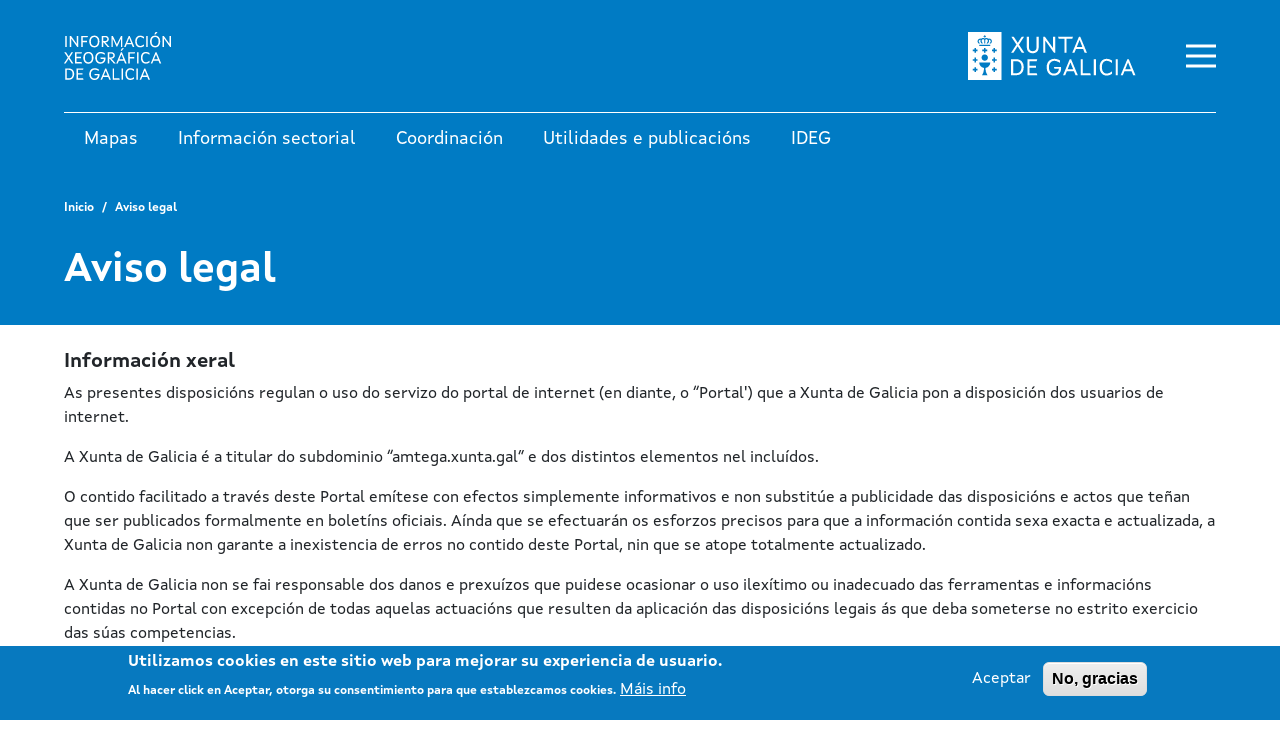

--- FILE ---
content_type: text/html; charset=UTF-8
request_url: https://mapas.xunta.gal/gl/aviso-legal
body_size: 39695
content:
<!DOCTYPE html>
<html  lang="gl" dir="ltr" prefix="content: http://purl.org/rss/1.0/modules/content/  dc: http://purl.org/dc/terms/  foaf: http://xmlns.com/foaf/0.1/  og: http://ogp.me/ns#  rdfs: http://www.w3.org/2000/01/rdf-schema#  schema: http://schema.org/  sioc: http://rdfs.org/sioc/ns#  sioct: http://rdfs.org/sioc/types#  skos: http://www.w3.org/2004/02/skos/core#  xsd: http://www.w3.org/2001/XMLSchema# " data-version="01.00.04">
  <head>
    <meta charset="utf-8" />
<meta name="description" content="Información xeral As presentes disposicións regulan o uso do servizo do portal de internet (en diante, o “Portal&#039;) que a Xunta de Galicia pon a disposición dos usuarios de internet. A Xunta de Galicia é a titular do subdominio “amtega.xunta.gal” e dos distintos elementos nel incluídos." />
<link rel="canonical" href="https://mapas.xunta.gal/gl/aviso-legal" />
<meta name="Generator" content="Drupal 9 (https://www.drupal.org)" />
<meta name="MobileOptimized" content="width" />
<meta name="HandheldFriendly" content="true" />
<meta name="viewport" content="width=device-width, initial-scale=1, shrink-to-fit=no" />
<meta http-equiv="x-ua-compatible" content="ie=edge" />
<style>div#sliding-popup, div#sliding-popup .eu-cookie-withdraw-banner, .eu-cookie-withdraw-tab {background: #0779bf} div#sliding-popup.eu-cookie-withdraw-wrapper { background: transparent; } #sliding-popup h1, #sliding-popup h2, #sliding-popup h3, #sliding-popup p, #sliding-popup label, #sliding-popup div, .eu-cookie-compliance-more-button, .eu-cookie-compliance-secondary-button, .eu-cookie-withdraw-tab { color: #ffffff;} .eu-cookie-withdraw-tab { border-color: #ffffff;}</style>
<link rel="icon" href="/sites/default/files/favicon_1.ico" type="image/vnd.microsoft.icon" />
<link rel="alternate" hreflang="gl" href="https://mapas.xunta.gal/gl/aviso-legal" />
<link rel="alternate" hreflang="es" href="https://mapas.xunta.gal/es/aviso-legal" />
<script src="/sites/default/files/google_tag/tag_manager/google_tag.script.js?t2ykdo" defer></script>

    <title>Aviso legal | Información Xeográfica de Galicia</title>
    <link rel="stylesheet" media="all" href="/sites/default/files/css/css_mQVxtFED52tZqCx7Zq0tk9XyE6hecYz8TgnrGuUUr8U.css" />
<link rel="stylesheet" media="all" href="/sites/default/files/css/css_yRXIkY09-IM9BCEfNPAlqvpx2ixk82Iwl372xdA1BuI.css" />
<link rel="stylesheet" media="all" href="https://cdnjs.cloudflare.com/ajax/libs/bootstrap-datepicker/1.9.0/css/bootstrap-datepicker.min.css" />
<link rel="stylesheet" media="all" href="/sites/default/files/css/css_fRzHnxmeS_yDOkfrosVL8Z4kmJ_nKig9A9gDNyvptxo.css" />
<link rel="stylesheet" media="all" href="//cdn.jsdelivr.net/npm/bootstrap@5.2.0/dist/css/bootstrap.min.css" />
<link rel="stylesheet" media="all" href="//use.fontawesome.com/releases/v5.13.0/css/all.css" />
<link rel="stylesheet" media="all" href="/sites/default/files/css/css_lB_dFj-llnSdauiBz7aelDWuToHoEvB1f2LQG99cil0.css" />
<link rel="stylesheet" media="all" href="/sites/default/files/css/css_3yWSBpUtOj22oatTtyp168wAdL2hQ6dMVd6_nGahtJA.css" />

    
  </head>
  <body class="layout-no-sidebars page-node-5 path-node node--type-page">
    <noscript><iframe src="https://www.googletagmanager.com/ns.html?id=GTM-MJ6VWWF" height="0" width="0" style="display:none;visibility:hidden" title="Gootle Tag Manager Container"></iframe></noscript>
      <div class="dialog-off-canvas-main-canvas" data-off-canvas-main-canvas>
    
<header id="header" class="" aria-label="Site header">
    <a href="#main-content" class="visually-hidden focusable skip-link">
      Ir o contido principal
    </a>

    <div class="container-fluid d-flex flex-wrap align-items-center">
      <div class="top-navbar-logos">
          <a class="logo" href="https://mapas.xunta.gal/gl" title="Logo Xunta">
            <img src="/themes/custom/arqbootstrap4/images/logos/informacion_xeo_gal.svg" alt="Logo Xunta">
          </a>
          <a class="logo-2" href="https://www.xunta.gal/" title="Logo Xunta de Galicia">
            <img src="/themes/custom/arqbootstrap4/images/logos/xunta_2021.svg" alt="Logo Xunta de Galicia">
        </a>
     <!--   <button type="button" class="navbar-toggle navbar-search" data-toggle="collapse" data-target="#main-menu-collapse">
          <img src="/themes/custom/arqbootstrap4/images/logos/ico_buscador.svg" alt="Menu Search">
        </button> -->
        <button type="button" class="navbar-toggle" data-toggle="collapse" data-target="#main-menu-collapse">
          <img src="/themes/custom/arqbootstrap4/images/logos/menu_open.png" alt="Menu Open">
        </button>
      </div>

      <div class="navbar-header collapse navbar-collapse" id="main-menu-collapse">
        <div class="menu-superior">
          <div class="top-navbar-idioma">
              <section class="row region region-barra-superior-idioma">
    <div class="language-switcher-language-url block block-language block-language-blocklanguage-interface" id="block-alternadordeidioma" role="navigation">
  
    
      <div class="content">
      

  <nav class="links nav links-inline"><span hreflang="gl" data-drupal-link-system-path="node/5" class="gl nav-link is-active"><a href="/gl/aviso-legal" class="language-link is-active" xml:lang="gl" lang="gl" arial-label="Cambio idioma" hreflang="gl" data-drupal-link-system-path="node/5">Galego</a></span><span hreflang="es" data-drupal-link-system-path="node/5" class="es nav-link"><a href="/es/aviso-legal" class="language-link" xml:lang="es" lang="es" arial-label="Cambio idioma" hreflang="es" data-drupal-link-system-path="node/5">Castellano</a></span><span hreflang="en" data-drupal-link-system-path="node/5" class="en nav-link"><a href="/en/node/5" class="language-link" xml:lang="en" lang="en" arial-label="Cambio idioma" hreflang="en" data-drupal-link-system-path="node/5">English</a></span></nav>

    </div>
  </div>

  </section>

          </div>
          <button type="button" class="navbar-toggle navbar-close" data-toggle="collapse" data-target="#main-menu-collapse">
            <img src="/themes/custom/arqbootstrap4/images/logos/menu_close.png" alt="Menu Close">
          </button>
        </div>
          <div class="search-block-form block block-search block-search-form-block" data-drupal-selector="search-block-form" id="block-formulariodebusca" role="search">
  
    
    <div class="content container-inline">
        <div class="content container-inline">
      <form action="/gl/search/node" method="get" id="search-block-form" accept-charset="UTF-8" class="search-form search-block-form form-row">
  




        
  <div class="js-form-item js-form-type-search form-type-search js-form-item-keys form-item-keys form-no-label mb-3">
          <label for="edit-keys" class="visually-hidden">Buscar</label>
                    <input title="Introduza os termos que queira buscar." data-drupal-selector="edit-keys" type="search" id="edit-keys" name="keys" value="" size="15" maxlength="128" class="form-search form-control" />

                      </div>
<input data-drupal-selector="edit-advanced-form" type="hidden" name="advanced-form" value="1" class="form-control" />
<input data-drupal-selector="edit-f-0" type="hidden" name="f[0]" value="language:gl" class="form-control" />
<div data-drupal-selector="edit-actions" class="form-actions js-form-wrapper form-wrapper mb-3" id="edit-actions"><button data-drupal-selector="edit-submit" type="submit" id="edit-submit" value="Buscar" class="button js-form-submit form-submit btn btn-">Buscar</button>
</div>

</form>

    </div>
  
  </div>
</div>
<nav role="navigation" aria-labelledby="block-arqbootstrap4-main-menu-menu" id="block-arqbootstrap4-main-menu" class="block block-menu navigation menu--main">
            
  <h2 class="visually-hidden" id="block-arqbootstrap4-main-menu-menu">Navegación principal</h2>
  

        
              <ul class="clearfix nav navbar-nav">
                    <li class="nav-item">
                          <a href="/gl/visualizador-de-mapas" class="nav-link nav-link--gl-visualizador-de-mapas" data-drupal-link-system-path="node/790">Mapas</a>
              </li>
                <li class="nav-item">
                          <a href="/gl/informacion-sectorial" class="nav-link nav-link--gl-informacion-sectorial" data-drupal-link-system-path="node/26">Información sectorial</a>
              </li>
                <li class="nav-item menu-item--expanded dropdown">
                          <a href="/gl/coordinacion" class="nav-link dropdown-toggle nav-link--gl-coordinacion" data-bs-toggle="dropdown" aria-expanded="false" aria-haspopup="true" data-drupal-link-system-path="node/36">Coordinación</a>
                        <ul class="dropdown-menu">
                    <li class="dropdown-item">
                          <a href="/gl/coordinacion/ccsixc" class="nav-link--gl-coordinacion-ccsixc" data-drupal-link-system-path="node/37">CCSIXC</a>
              </li>
                <li class="dropdown-item">
                          <a href="/gl/coordinacion/plan-galego-de-cartografia" class="nav-link--gl-coordinacion-plan-galego-de-cartografia" data-drupal-link-system-path="node/38">Plan galego de cartografía e información cartográfica</a>
              </li>
                <li class="dropdown-item">
                          <a href="/gl/coordinacion/normas-tecnicas" class="nav-link--gl-coordinacion-normas-tecnicas" data-drupal-link-system-path="node/39">Normas técnicas</a>
              </li>
                <li class="dropdown-item">
                          <a href="/gl/coordinacion/rexistro-cartografico" class="nav-link--gl-coordinacion-rexistro-cartografico" data-drupal-link-system-path="node/40">Rexistro de Cartografía de Galicia</a>
              </li>
                <li class="dropdown-item">
                          <a href="/gl/coordinacion/cartoteca" class="nav-link--gl-coordinacion-cartoteca" data-drupal-link-system-path="node/41">Cartoteca</a>
              </li>
                <li class="dropdown-item">
                          <a href="/gl/coordinacion/servizos" class="nav-link--gl-coordinacion-servizos" data-drupal-link-system-path="node/674">Directorio de servizos web</a>
              </li>
        </ul>
  
              </li>
                <li class="nav-item menu-item--expanded dropdown">
                          <a href="/gl/utilidades-e-publicacions" class="nav-link dropdown-toggle nav-link--gl-utilidades-e-publicacions" data-bs-toggle="dropdown" aria-expanded="false" aria-haspopup="true" data-drupal-link-system-path="node/24">Utilidades e publicacións</a>
                        <ul class="dropdown-menu">
                    <li class="dropdown-item">
                          <a href="/gl/utilidades-e-publicacions/localizador-de-toponimia" class="nav-link--gl-utilidades-e-publicacions-localizador-de-toponimia" data-drupal-link-system-path="node/42">Localizador de toponimia</a>
              </li>
                <li class="dropdown-item">
                          <a href="/gl/utilidades-e-publicacions/notificacions" class="nav-link--gl-utilidades-e-publicacions-notificacions" data-drupal-link-system-path="node/43">Notificacións</a>
              </li>
                <li class="dropdown-item">
                          <a href="/gl/utilidades-e-publicacions/utilidades" class="nav-link--gl-utilidades-e-publicacions-utilidades" data-drupal-link-system-path="node/44">Utilidades do visor</a>
              </li>
                <li class="dropdown-item">
                          <a href="/gl/utilidades-e-publicacions/publicacions" class="nav-link--gl-utilidades-e-publicacions-publicacions" data-drupal-link-system-path="node/25">Publicacións</a>
              </li>
                <li class="dropdown-item">
                          <a href="/gl/utilidades-e-publicacions/referencia-de-coordenadas" class="nav-link--gl-utilidades-e-publicacions-referencia-de-coordenadas" data-drupal-link-system-path="node/45">Sistemas de referencia de coordenadas</a>
              </li>
                <li class="dropdown-item">
                          <a href="/gl/utilidades-e-publicacions/xeocatalogo" class="nav-link--gl-utilidades-e-publicacions-xeocatalogo" data-drupal-link-system-path="node/46">Xeocatálogo</a>
              </li>
                <li class="dropdown-item">
                          <a href="/gl/utilidades-e-publicacions/colabora" class="nav-link--gl-utilidades-e-publicacions-colabora" data-drupal-link-system-path="node/47">Colabora</a>
              </li>
                <li class="dropdown-item">
                          <a href="/gl/utilidades-e-publicacions/actualidade" class="nav-link--gl-utilidades-e-publicacions-actualidade" data-drupal-link-system-path="node/48">Actualidade</a>
              </li>
        </ul>
  
              </li>
                <li class="nav-item menu-item--expanded dropdown">
                          <a href="/gl/ide" class="nav-link dropdown-toggle nav-link--gl-ide" data-bs-toggle="dropdown" aria-expanded="false" aria-haspopup="true" data-drupal-link-system-path="node/49">IDEG</a>
                        <ul class="dropdown-menu">
                    <li class="dropdown-item">
                          <a href="/gl/ide/ideg" class="nav-link--gl-ide-ideg" data-drupal-link-system-path="node/52">Infraestructura de Datos Espaciais de Galicia</a>
              </li>
                <li class="dropdown-item">
                          <a href="/gl/ide/idee" class="nav-link--gl-ide-idee" data-drupal-link-system-path="node/53">Infraestructura de Datos Espaciais de España</a>
              </li>
                <li class="dropdown-item">
                          <a href="/gl/ide/inspire" class="nav-link--gl-ide-inspire" data-drupal-link-system-path="node/57">INSPIRE</a>
              </li>
                <li class="dropdown-item">
                          <a href="/gl/ide/glosario" class="nav-link--gl-ide-glosario" data-drupal-link-system-path="node/54">Glosario</a>
              </li>
        </ul>
  
              </li>
        </ul>
  


  </nav>
<nav role="navigation" aria-labelledby="block-menusecundario-menu" id="block-menusecundario" class="block block-menu navigation menu--menu-secundario">
            
  <h2 class="visually-hidden" id="block-menusecundario-menu">Menú Secundario</h2>
  

        
              <ul class="clearfix nav">
                    <li class="nav-item">
                <a href="/gl/preguntas-mais-frecuentes" class="nav-link nav-link--gl-preguntas-mais-frecuentes" data-drupal-link-system-path="node/33">Preguntas frecuentes</a>
              </li>
                <li class="nav-item">
                <a href="/gl/axuda" class="nav-link nav-link--gl-axuda" data-drupal-link-system-path="node/34">Axuda</a>
              </li>
                <li class="nav-item">
                <a href="/gl/contacto" class="nav-link nav-link--gl-contacto" data-drupal-link-system-path="node/626">Contacto</a>
              </li>
        </ul>
  


  </nav>


        <div class="menu-inferior">
          <a class="logo-menu-inferior" href="https://www.xunta.gal/" title="Logo Xunta de Galicia">
            <img src="/themes/custom/arqbootstrap4/images/logos/xunta_2021.svg" alt="Logo Xunta de Galicia">
          </a>
        </div>
      </div>
    </div>
    <div class="menu-principal-inferior container-fluid">
                
            <nav class="navigation__items" aria-label="Menu principal inferior">
                  <li class="navigation__item">
            <a class="enlace-menu-principal-inferior" href="/gl/visualizador-de-mapas">Mapas</a>
          </li>
                  <li class="navigation__item">
            <a class="enlace-menu-principal-inferior" href="/gl/informacion-sectorial">Información sectorial</a>
          </li>
                  <li class="navigation__item">
            <a class="enlace-menu-principal-inferior" href="#node/36">Coordinación</a>
          </li>
                  <li class="navigation__item">
            <a class="enlace-menu-principal-inferior" href="#node/24">Utilidades e publicacións</a>
          </li>
                  <li class="navigation__item">
            <a class="enlace-menu-principal-inferior" href="#node/49">IDEG</a>
          </li>
              </nav>
    </div>
</header>

<main aria-label="contenido principal" class="main-content cl" id="content" role="main">
          <div class="highlighted">
        <aside class="container-fluid section clearfix" role="complementary">
            <div data-drupal-messages-fallback class="hidden"></div>


        </aside>
      </div>
            <div id="main-wrapper" class="layout-main-wrapper clearfix">
              <div class="post-header">
          <div class="container-fluid">
              <div id="block-arqbootstrap4-breadcrumbs" class="block block-system block-system-breadcrumb-block">
  
    
      <div class="content">
      

  <nav role="navigation" aria-label="breadcrumb" style="">
    <ol class="breadcrumb">
                  <li class="breadcrumb-item">
          <a href="/gl">Inicio</a>
        </li>
                        <li class="breadcrumb-item active">
          Aviso legal
        </li>
              </ol>
  </nav>

    </div>
  </div>


                            <h2 class="page-title">Aviso legal</h2>
                                        <div class="page-subtitle"></div>
                      </div>
        </div>


        <div id="main" class="container-fluid">
          <div class="row row-offcanvas row-offcanvas-left clearfix">
              <div class="main-content col" id="content" role="main">
                <section class="section">
                  <a id="main-content" tabindex="-1"></a>
                    <div id="block-arqbootstrap4-content" class="block block-system block-system-main-block">
  
    
      <div class="content">
      

<article role="article" about="/gl/aviso-legal" typeof="schema:WebPage" class="node node--type-page node--view-mode-full clearfix">
  <header>
    
          <span property="schema:name" content="Aviso legal" class="rdf-meta hidden"></span>

      </header>
  <div class="node__content clearfix">
    
        <div class="body-container">
          <h5 class="font-weight-bold">Información xeral</h5>
<p>As presentes disposicións regulan o uso do servizo do portal de internet (en diante, o “Portal') que a Xunta de Galicia pon a disposición dos usuarios de internet.</p>
<p>A Xunta de Galicia é a titular do subdominio “amtega.xunta.gal” e dos distintos elementos nel incluídos.</p>
<p>O contido facilitado a través deste Portal emítese con efectos simplemente informativos e non substitúe a publicidade das disposicións e actos que teñan que ser publicados formalmente en boletíns oficiais. Aínda que se efectuarán os esforzos precisos para que a información contida sexa exacta e actualizada, a Xunta de Galicia non garante a inexistencia de erros no contido deste Portal, nin que se atope totalmente actualizado.</p>
<p>A Xunta de Galicia non se fai responsable dos danos e prexuízos que puidese ocasionar o uso ilexítimo ou inadecuado das ferramentas e informacións contidas no Portal con excepción de todas aquelas actuacións que resulten da aplicación das disposicións legais ás que deba someterse no estrito exercicio das súas competencias.</p>
<p>A Xunta de Galicia non asume responsabilidade algunha derivada da conexión ou contidos das ligazóns a páxinas externas sobre as que non se ten ningún control, debendo o usuario deste Portal, en todo caso, aterse ás condicións de uso específicas das devanditas ligazóns.</p>
<p>A Xunta de Galicia resérvase a facultade de efectuar, en calquera momento e sen necesidade de aviso previo, modificacións e actualizacións sobre a información contida ou na súa configuración ou presentación.</p>
<h5 class="font-weight-bold">Propiedade intelectual e industrial</h5>
<p>Os dereitos de propiedade intelectual deste sitio web e dos seus elementos contidos son titularidade da Administración xeral e do sector público autonómico de Galicia.</p>
<p>A información dispoñible neste Portal, salvo indicación expresa en contrario, é susceptible de reutilización, quedando autorizada a súa reprodución total ou parcial, modificación, distribución e comunicación, para usos comerciais e non comerciais, con suxeición ás seguintes condicións:</p>
<ul><li>Queda prohibida en calquera circunstancia a desnaturalización do contido da información.</li>
<li>O usuario queda obrigado a citar a fonte dos documentos obxecto da reutilización.</li>
</ul><p>Esta licenza non reduce ou restrinxe os dereitos exclusivos do titular dos dereitos de propiedade intelectual, tales como o deseño do Portal e códigos fonte, marcas, nomes comerciais, logos ou signos distintivos, de acordo coa Lei de propiedade intelectual ou calquera outras leis aplicables.</p>
<h5 class="font-weight-bold">Privacidade</h5>
<p>Coa súa navegación, vostede presta o consentimento para recibir as cookies que utiliza o Portal, que en ningún caso se empregan para recoller información de carácter persoal. Son de dous tipos:</p>
<p><u>Cookies propias</u>: son enviadas aos seu equipo e xestionadas exclusivamente pola Xunta de Galicia, que só obtén e conserva a información relativa aos datos de sesión e idioma. Estas <em>cookies </em>son necesarias para o correcto funcionamento e visualización do Portal por parte do usuario.</p>
<p><u>Cookies analíticas de terceiro</u>: o Portal usa as <em>cookies</em> da ferramenta <em>Google Analytics</em>, que realiza unha medición e análise estatística da navegación dos usuarios na web, co fin de mellorar os servizos que ofrece o Portal. A información que xera a <em>cookie </em>é directamente transmitida e arquivada por Google.</p>
<p>Para garantir o anonimato, Google converte a súa información en anónima truncando a dirección IP antes de almacenala. Tampouco asocia a súa dirección IP truncada a ningún outro dato conservado por Google, nin pode enviar a información recollida por <em>Google Analytics</em> a terceiros salvo cando estea legalmente obrigado a facelo, conforme as condicións de prestación do servizo de <em>Google Analytics</em>.</p>
<p>Se vostede desexa denegar o permiso para o tratamento estatístico dos datos ou da información con <em>Google Analytics</em>, prema <a href="https://tools.google.com/dlpage/gaoptout?hl=es">aquí</a>.</p>
<p>Lembrámoslle que deberá executar esta acción cada vez que cambie de navegador ou a súa configuración, ou se elimina as <em>cookies</em>, posto que o indicador de denegación se garda nunha <em>cookie</em>.</p>
<h5 class="font-weight-bold">Protección de datos</h5>
<p>O tratamento dos datos de carácter persoal que se realice a través deste Portal estará suxeito ao establecido polo Regulamento (UE) 2016/679 do Parlamento Europeo e do Consello, de 27 de abril de 2016, relativo á protección das persoas físicas no que respecta ao tratamento de datos persoais e á libre circulación destes datos e polo que se derroga a Directiva 95/46/CE (Regulamento xeral de protección de datos) e demais normativa de aplicación. Os datos achegados polo interesado utilizaranse, con carácter único e exclusivo, para os fins previstos no procedemento ou actuación que se trate. En ningún caso os referidos datos serán obxecto de tratamento ou de cesión a terceiros, se non é co consentimento inequívoco do afectado.</p>
<p>En cumprimento do disposto no citado Regulamento o cedente dos datos poderá, en calquera momento, exercitar os dereitos de acceso, rectificación, cancelación e oposición na forma que regulamentariamente se determine.</p>
<p>As persoas usuarias deste Portal teñen á súa disposición toda a información relativa ao tratamento dos datos persoais levado a cabo pola Xunta de Galicia, incluíndo o modo en que poden exercitar os dereitos, o contacto cos Delegados e Delegadas de protección de datos e demais aspectos segundo os termos esixidos polo Regulamento europeo de protección de datos persoais, na seguinte ligazón: <a href="https://www.xunta.gal/informacion-xeral-proteccion-datos">Información sobre protección de datos persoais</a>.</p>
<h5 class="font-weight-bold">Uso de linguas</h5>
<p>O artigo 13 da <em>Lei 39/2015, do 1 de outubro, do Procedemento Administrativo Común das Administracións Públicas</em>, garante o exercicio dos dereitos lingüísticos recoñecidos no ordenamento xurídico e, en particular, os referidos ao uso do galego nas relacións da cidadanía coa Administración pública de Galicia. A estes efectos, o Portal posibilitará o acceso aos seus contidos e servizos en galego e castelán.</p>
<h5 class="font-weight-bold">Lei aplicable e xurisdición</h5>
<p>Para toda cuestión litixiosa ou que incumba ao Portal, será de aplicación a lexislación española, sendo competentes para a resolución de todos os conflitos derivados ou relacionados co uso do presente Portal, os Xulgados e Tribunais da cidade de Santiago de Compostela.</p>
<h5 class="font-weight-bold">Política de datos sobre a información xeográfica</h5>
<p>En particular para a información xeográfica xerada pola Xunta de Galicia, sen prexuízo das condicións xerais indicadas para a Reutilización da Información do Sector Público, e do disposto no marco normativo legal sobre a Propiedade Intelectual en España, a Xunta de Galicia ostenta a propiedade intelectual e todos os dereitos sobre a información xeográfica xerada polo Instituto de Estudos do Territorio ou por outros organismos e departamentos da Xunta de Galicia e sobre os servizos propios que utilicen esa información xeográfica e sexan prestados pola Administración Autonómica.</p>
<p>En razón diso, e da política de datos determinada pola Xunta de Galicia, establecida no <a href="https://www.xunta.gal/dog/Publicados/2017/20170216/AnuncioG0422-080217-0002_es.html">Decreto 14/2017</a> e especificada no <a href="https://cmatv.xunta.gal/seccion-organizacion/c/CMAOT_Instituto_Estudos_Territorio?content=Direccion_Xeral_Sostibilidade_Paisaxe/Informacion_publica/seccion.html&amp;std=pgcix_2022_2025.html">Plan Galego Plan Galego de Cartografía e Información Xeográfica</a>, o uso da información dos produtos e servizos de datos xeográficos definidos nela, así como os seus derivados, conleva a aceptación implícita polo usuario das condicións xerais da devandita orde, concretada nunha licenza de uso compatible con CC- BY 4.0 INT.</p>
<h5 class="font-weight-bold">Normas de uso das Redes Sociais</h5>
<p>As redes sociais do Instituto de Estudos do Territorio están destinadas a dar información aos usuarios e divulgar os contidos relacionados coa institución. Pódese consultar sen necesidade de rexistro. Agradecemos os comentarios e achegas que os usuarios desexen realizar utilizando sempre unha linguaxe correcta e educada e respectando a privacidade dos demais.</p>
<p>O equipo de comunicación resérvase o dereito para retirar ou non contestar os comentarios que conteñan os seguintes elementos:</p>
<ul><li>Expresións ofensivas ou ligazóns a páxinas con contido ofensivo. Tampouco permanecerán publicados ligazóns ou referencias a sitios ilegais, de contido violento, sexual, racista ou discriminatorio.</li>
<li>Insultos, descualificacións e comentarios ofensivos cara a outros usuarios da comunidade, e alusións nestes termos cara ao noso servizo, Institución ou equipo humano.</li>
<li>SPAM, mensaxes de publicidade ou material promocional.</li>
<li>Contidos suxeitos a dereitos de autor.</li>
<li>Datos persoais alleos ao autor do comentario.</li>
<li>Reiteracións, comentarios repetidos ou que non sexan coherentes co tema proposto</li>
</ul><p>Os comentarios publicados polos seguidores nas redes sociais do Instituto de Estudos do Territorio corresponden exclusivamente aos seus autores e son responsabilidade dos mesmos.</p>
<p>En calquera momento, o IET, poderá requirir a retirada dun comentario sen necesidade de alegar causa algunha se considera que puidese estar a violar os seus principios básicos e dereitos.</p>
<h5 class="font-weight-bold">Cesión de imaxes recibidas nas Redes Sociais</h5>
<p>Os autores das fotografías e imaxes enviadas a calquera das Redes Sociais propiedade do Instituto de Estudos do Territorio(en diante, IET) deben ter coñecemento de que:</p>
<ul><li>Ao enviar estas fotografías cederán ao IET os dereitos de explotación e prestarán a súa autorización para que o IET poida publicalas en calquera das súas canles.</li>
<li>O IET comprométese sempre a citar a fonte das fotografías enviadas por outros usuarios, indicando a súa autoría e a mención do autor.</li>
<li>O usuario desvincúlase totalmente de Facebook, Twitter e Instagram e é consciente de que está a proporcionar a súa información ao Instituto de Estudos do Territorio.</li>
<li>Os datos persoais trataranse mantendo a máis estrita confidencialidade, adoptándose as medidas de seguridade esixibles para o seu tratamento, e en ningún caso serán cedidos a terceiros, sendo de aplicación a normativa existente:</li>
</ul><div class="ml-5">
<ol><li>Regulamento (UE) 2016/679 do Parlamento Europeo e do Consello, do 27 de abril de 2016, relativo á protección das persoas físicas no que respecta ao tratamento de datos persoais e a libre circulación destes datos e polo que se derroga a Directiva 95/46/CE (Regulamento Xeral de Protección de Datos, RXPD).</li>
<li>Lei Orgánica 3/2018, de 5 de decembro, de Protección de Datos Persoales e garantía dos dereitos dixitais ( LOPDGDD).</li>
<li>Real Decreto 3/2010, do 8 de xaneiro, polo que se regula o Esquema Nacional de Seguridade no ámbito da Administración Electrónica, modificado polo Real Decreto 951/2015, do 23 de outubro ( ENS).</li>
<li>Lei 39/2015, do 1 de outubro, do Procedemento Administrativo Común das Administracións Públicas ( LPAC).</li>
<li>Lei 40/2015, de 1 de outubro, do Réxime Xurídico do Sector Público ( LRJSP).</li>
<li>Decreto 230/2008, do 18 de setembro, polo que se establecen as normas de Boas Prácticas na utilización dos sistemas de información da Administración da Comunidade Autonómica de Galicia ( DBP).</li>
<li>Política de seguridade da información da Administración xeral e do sector público autonómico de Galicia, aprobada o 25 de xuño de 2015 polo Consello da Xunta de Galicia, modificada mediante resolución do 4 de maio de 2018.</li>
</ol></div>

        </div>

    



    


    
    
    
    
    <div class="otros-page">
      


    </div>

  </div>
</article>

    </div>
  </div>


                </section>
              </div>
                                  </div>
        </div>
          </div>

</main>

<footer>
    <div class="prefooter">
      <div class="container-fluid">
          <section class="row region region-prefooter">
    <div id="block-prefooter" class="block-content-prefooter block block-block-content block-block-content1d33ba81-c331-43a3-8a57-efb04e54c7f1">
  
      <h2>Instituto de Estudos do Territorio</h2>
    
      <div class="row content">
      



  
            <div class="field field--name-body field--type-text-with-summary field--label-hidden col-12 col-sm-12 col-md-6 col-lg-3 col-xl-3 field__item"><p>Rúa de San Lázaro, s/n, 15707</p>
<p>Santiago de Compostela - A Coruña</p>
</div>
      



  
      <div class="field field--name-field-logos field--type-image field--label-hidden col-12 col-sm-12 col-md-12 col-lg-6 col-xl-6 field__items">
              <div class="field__item">  <img loading="lazy" src="/sites/default/files/logos/feder.jpg" width="512" height="135" alt="Feder" title="Feder" typeof="foaf:Image" />

</div>
          </div>
  
    </div>
  </div>

  </section>

      </div>
    </div>
  <div class="footer">
    <div class="container-fluid">
        <div class="row">
          <div class="col-xs-12 col-md-2">
          <div class="logo-xunta"><a href="https://www.xunta.gal/portada" title="Xunta de Galicia"><span>Xunta de Galicia</span></a> <a class="div-logo-galicia" href="https://www.turismo.gal/inicio" title="Turismo Galicia"><span>Galicia</span></a></div>
        </div>
        <div class="col-xs-12 col-md-8">
          <div class="links-xunta" style="text-align:center">
            <p>© Xunta de Galicia. Información mantida e publicada na Internet pola Xunta de Galicia</p>
                                <ul class="menu menu--menu-footer nav navbar-nav" id="menu-footer">
                                              <li>
                          <a class="links-footer"  href="https://www.xunta.gal/sistema-integrado-de-atencion-a-cidadania">Atención á cidadanía</a>
                        </li>
                        <li><span>|</span></li>
                                              <li>
                          <a class="links-footer"  href="/gl/accesibilidade">Accesibilidade</a>
                        </li>
                        <li><span>|</span></li>
                                              <li>
                          <a class="links-footer"  href="/gl/aviso-legal">Aviso legal</a>
                        </li>
                        <li><span>|</span></li>
                                              <li>
                          <a class="links-footer"  href="/gl/sitemap">Mapa do portal</a>
                        </li>
                        <li><span>|</span></li>
                                          </ul>
          </div>
        </div>
        <div class="col-xs-12 col-md-2"><a href="https://xacobeo2021.caminodesantiago.gal/es/inicio" title="Xacobeo 21·22"><span></span></a></div>
      </div>
    </div>
  </div>
</footer>

  </div>

    
    <script type="application/json" data-drupal-selector="drupal-settings-json">{"path":{"baseUrl":"\/","scriptPath":null,"pathPrefix":"gl\/","currentPath":"node\/5","currentPathIsAdmin":false,"isFront":false,"currentLanguage":"gl"},"pluralDelimiter":"\u0003","suppressDeprecationErrors":true,"ajaxTrustedUrl":{"\/gl\/search\/node":true},"eu_cookie_compliance":{"cookie_policy_version":"1.0.0","popup_enabled":true,"popup_agreed_enabled":false,"popup_hide_agreed":false,"popup_clicking_confirmation":false,"popup_scrolling_confirmation":false,"popup_html_info":"\u003Cdiv role=\u0022alertdialog\u0022 aria-labelledby=\u0022popup-text\u0022  class=\u0022eu-cookie-compliance-banner eu-cookie-compliance-banner-info eu-cookie-compliance-banner--opt-in\u0022\u003E\n  \u003Cdiv class=\u0022popup-content info eu-cookie-compliance-content\u0022\u003E\n    \u003Cdiv id=\u0022popup-text\u0022 class=\u0022eu-cookie-compliance-message\u0022\u003E\n      \u003Ch2\u003EUtilizamos cookies en este sitio web para mejorar su experiencia de usuario.\u003C\/h2\u003E\n\u003Cp\u003EAl hacer click en Aceptar, otorga su consentimiento para que establezcamos cookies.\u003C\/p\u003E\n\n              \u003Cbutton type=\u0022button\u0022 class=\u0022find-more-button eu-cookie-compliance-more-button\u0022\u003EM\u00e1is info\u003C\/button\u003E\n          \u003C\/div\u003E\n\n    \n    \u003Cdiv id=\u0022popup-buttons\u0022 class=\u0022eu-cookie-compliance-buttons\u0022\u003E\n      \u003Cbutton type=\u0022button\u0022 class=\u0022agree-button eu-cookie-compliance-secondary-button\u0022\u003EAceptar\u003C\/button\u003E\n              \u003Cbutton type=\u0022button\u0022 class=\u0022decline-button eu-cookie-compliance-default-button\u0022\u003ENo, gracias\u003C\/button\u003E\n          \u003C\/div\u003E\n  \u003C\/div\u003E\n\u003C\/div\u003E","use_mobile_message":false,"mobile_popup_html_info":"\u003Cdiv role=\u0022alertdialog\u0022 aria-labelledby=\u0022popup-text\u0022  class=\u0022eu-cookie-compliance-banner eu-cookie-compliance-banner-info eu-cookie-compliance-banner--opt-in\u0022\u003E\n  \u003Cdiv class=\u0022popup-content info eu-cookie-compliance-content\u0022\u003E\n    \u003Cdiv id=\u0022popup-text\u0022 class=\u0022eu-cookie-compliance-message\u0022\u003E\n      \u003Ch2\u003EUtilizamos cookies en este sitio web para mejorar su experiencia de usuario.\u003C\/h2\u003E\n\u003Cp\u003EAl hacer tap en Aceptar, otorga su consentimiento para que establezcamos cookies.\u003C\/p\u003E\n\n              \u003Cbutton type=\u0022button\u0022 class=\u0022find-more-button eu-cookie-compliance-more-button\u0022\u003EM\u00e1is info\u003C\/button\u003E\n          \u003C\/div\u003E\n\n    \n    \u003Cdiv id=\u0022popup-buttons\u0022 class=\u0022eu-cookie-compliance-buttons\u0022\u003E\n      \u003Cbutton type=\u0022button\u0022 class=\u0022agree-button eu-cookie-compliance-secondary-button\u0022\u003EAceptar\u003C\/button\u003E\n              \u003Cbutton type=\u0022button\u0022 class=\u0022decline-button eu-cookie-compliance-default-button\u0022\u003ENo, gracias\u003C\/button\u003E\n          \u003C\/div\u003E\n  \u003C\/div\u003E\n\u003C\/div\u003E","mobile_breakpoint":768,"popup_html_agreed":false,"popup_use_bare_css":false,"popup_height":"auto","popup_width":"100%","popup_delay":1000,"popup_link":"\/gl","popup_link_new_window":true,"popup_position":false,"fixed_top_position":true,"popup_language":"gl","store_consent":false,"better_support_for_screen_readers":false,"cookie_name":"","reload_page":false,"domain":"","domain_all_sites":false,"popup_eu_only_js":false,"cookie_lifetime":100,"cookie_session":null,"set_cookie_session_zero_on_disagree":null,"disagree_do_not_show_popup":false,"method":"opt_in","automatic_cookies_removal":true,"allowed_cookies":"","withdraw_markup":"\u003Cbutton type=\u0022button\u0022 class=\u0022eu-cookie-withdraw-tab\u0022\u003EOpciones de privacidad\u003C\/button\u003E\n\u003Cdiv role=\u0022alertdialog\u0022 aria-labelledby=\u0022popup-text\u0022 class=\u0022eu-cookie-withdraw-banner\u0022\u003E\n  \u003Cdiv class=\u0022popup-content info eu-cookie-compliance-content\u0022\u003E\n    \u003Cdiv id=\u0022popup-text\u0022 class=\u0022eu-cookie-compliance-message\u0022\u003E\n      \u003Ch2\u003EUtilizamos cookies en este sitio web para mejorar su experiencia de usuario.\u003C\/h2\u003E\n\u003Cp\u003EUsted ha dado su consentimiento para que establezcamos cookies.\u003C\/p\u003E\n\n    \u003C\/div\u003E\n    \u003Cdiv id=\u0022popup-buttons\u0022 class=\u0022eu-cookie-compliance-buttons\u0022\u003E\n      \u003Cbutton type=\u0022button\u0022 class=\u0022eu-cookie-withdraw-button\u0022\u003ERevocar consentimiento\u003C\/button\u003E\n    \u003C\/div\u003E\n  \u003C\/div\u003E\n\u003C\/div\u003E","withdraw_enabled":false,"reload_options":0,"reload_routes_list":"","withdraw_button_on_info_popup":false,"cookie_categories":[],"cookie_categories_details":[],"enable_save_preferences_button":true,"containing_element":"body","settings_tab_enabled":false},"user":{"uid":0,"permissionsHash":"109b06ef54f6be7f699090f15eda938761476fdd63aef720cf19a1f5bdd21a33"}}</script>
<script src="/sites/default/files/js/js_l3Rsu7qVaFCemV0NjUIyWplFUkdnPpNeGeNaKbapa-Y.js"></script>
<script src="https://cdnjs.cloudflare.com/ajax/libs/bootstrap-datepicker/1.9.0/js/bootstrap-datepicker.min.js"></script>
<script src="https://cdnjs.cloudflare.com/ajax/libs/bootstrap-datepicker/1.9.0/locales/bootstrap-datepicker.es.min.js"></script>
<script src="/sites/default/files/js/js_Ai9Dz97RaG4LLF-XiANf_byJK2_R8W5D0FCCjWDUQP4.js"></script>
<script src="/modules/contrib/eu_cookie_compliance/js/eu_cookie_compliance.js?v=1.9" defer></script>
<script src="//cdn.jsdelivr.net/npm/bootstrap@5.2.0/dist/js/bootstrap.bundle.min.js"></script>

  </body>
</html>


--- FILE ---
content_type: text/css
request_url: https://mapas.xunta.gal/sites/default/files/css/css_fRzHnxmeS_yDOkfrosVL8Z4kmJ_nKig9A9gDNyvptxo.css
body_size: 52
content:
.breadcrumb{font-size:0.929em;}


--- FILE ---
content_type: text/css
request_url: https://mapas.xunta.gal/sites/default/files/css/css_3yWSBpUtOj22oatTtyp168wAdL2hQ6dMVd6_nGahtJA.css
body_size: 289
content:
.views-exposed-form .form-actions button.js-form-submit{background-color:#007bc4 !important;color:#fff !important;}.placeholder{background-color:transparent!important;opacity:1;cursor:default;}.view-listado-noticias .views-exposed-form .form-actions{width:100%;}.webform-submission-formulario-colabora-form .fieldset-wrapper #edit-container-button .webform-actions button,.webform-submission-formulario-de-contacto-form #edit-actions button{color:#fff!important;}.webform-submission-formulario-de-contacto-form .webform-flexbox > .webform-flex:first-child .formulario label{font-size:13px;}


--- FILE ---
content_type: image/svg+xml
request_url: https://mapas.xunta.gal/sites/default/files/Logo_xacobeo_2021.svg
body_size: 8036
content:
<svg width="177" height="33" viewBox="0 0 177 33" fill="none" xmlns="http://www.w3.org/2000/svg">
<path fill-rule="evenodd" clip-rule="evenodd" d="M29.3755 6.86749C28.4091 5.54671 27.2521 4.37442 25.9384 3.39935C20.1445 10.952 11.9825 19.939 4.35678 27.4933C4.63375 27.8119 4.91542 28.0806 5.22539 28.3607C12.7844 20.7114 21.4575 12.8759 29.3755 6.86749Z" fill="#FFFFFE"/>
<path fill-rule="evenodd" clip-rule="evenodd" d="M19.5266 27.1892C20.3649 27.1987 21.2092 27.2886 22.044 27.4642C23.4233 27.7545 25.3593 28.512 26.4625 29.0667C24.9668 29.4493 22.5197 29.9479 20.0679 29.1987C17.9756 28.5179 15.752 28.5281 13.8058 29.2293C13.1568 29.4627 12.5345 29.7554 11.9672 30.116C11.9672 30.116 11.6726 30.18 11.3485 30.2189C11.0829 30.2504 10.8806 30.2602 10.8806 30.2602C13.2212 28.2401 16.3664 27.1543 19.5266 27.1892ZM32.4398 15.1753C32.3062 13.5213 31.9357 11.8957 31.3441 10.4182C24.4055 13.1917 14.1071 20.3221 5.61353 28.6813C8.46606 31.1661 12.1837 32.6818 16.2639 32.6818C21.6048 32.6818 26.1843 30.3065 29.1433 26.3277C23.4033 25.0061 15.5882 24.2597 10.1424 29.3755C10.1424 29.3755 9.78685 29.6819 9.2946 30.1973C9.2946 30.1973 9.13667 30.1761 8.99524 30.1498C8.85224 30.1231 8.72103 30.096 8.72103 30.096C10.7957 27.6968 13.3764 25.971 16.2639 24.8179C20.3606 23.1825 25.4096 22.352 31.2003 22.8132C31.6902 21.666 32.0548 20.4525 32.2705 19.1875C27.3256 19.5108 22.7975 20.4997 18.6858 22.1359C14.4359 23.8272 10.9273 25.802 7.28867 29.6414C7.11738 29.5621 6.92174 29.4764 6.77088 29.4006L8.86206 27.2863C14.8842 21.4024 23.9211 16.9667 32.4398 15.1753Z" fill="#FFFFFE"/>
<path fill-rule="evenodd" clip-rule="evenodd" d="M17.6145 0.263611C15.8636 8.78154 11.3571 17.7874 5.34482 23.9388L3.33732 25.9871C3.24618 25.8276 3.16172 25.6418 3.0965 25.4819C9.69375 18.8894 12.9175 10.4924 13.5563 0.441182C12.2088 0.678075 11.0817 1.00533 9.88547 1.50936C10.3636 7.337 9.40304 12.2764 7.84654 16.4387C6.73672 19.4068 4.83647 22.0856 2.65729 24.167C2.65729 24.167 2.61132 23.9792 2.5744 23.7777C2.55357 23.663 2.52607 23.4885 2.52607 23.4885C2.88318 23.1098 3.29215 22.6478 3.29215 22.6478C8.29597 17.2885 7.66582 9.32407 6.36665 3.58168C5.26232 4.4059 4.46247 5.2144 3.60015 6.2869C4.14936 7.37393 4.89972 9.27772 5.1869 10.6346C5.36093 11.4569 5.4509 12.2882 5.46032 13.1144C5.49686 16.2183 4.44125 19.4335 2.45732 21.7737C2.45732 21.7737 2.47815 21.4681 2.52057 21.1711C2.55554 20.9271 2.61172 20.6553 2.61172 20.6553C2.9374 20.1131 3.20061 19.5226 3.42179 18.9102C4.114 16.993 4.147 14.643 3.47168 12.5828C2.73075 10.1719 3.21986 7.76522 3.597 6.29082C1.36361 9.07147 0.0220032 12.5989 0.0220032 16.4426C0.0220032 20.5272 1.54236 24.2471 4.03268 27.1009C11.9495 19.0174 19.413 9.22822 22.3748 1.36597C20.9 0.772754 19.2657 0.401111 17.6145 0.263611Z" fill="#FFFFFE"/>
<path fill-rule="evenodd" clip-rule="evenodd" d="M49.962 24.9304L46.2758 18.7484L42.7299 24.9304H39.93L44.9228 16.4387L40.2569 8.59967H43.1495L46.5327 14.2918L49.8221 8.59967H52.6216L47.8857 16.5782L52.855 24.9304H49.962Z" fill="#FFFFFE"/>
<path fill-rule="evenodd" clip-rule="evenodd" d="M56.0748 18.9581C56.0748 21.4775 57.2181 23.0175 59.1545 23.0175C60.2977 23.0175 61.3706 22.4809 61.954 21.6409V15.9716C61.184 15.7618 60.2741 15.1321 59.248 15.1321C57.2648 15.1321 56.0748 16.7652 56.0748 18.9581ZM64.2404 13.9889V24.9303H61.954V24.114C61.2075 24.7673 60.1574 25.2104 59.0378 25.2104C55.7016 25.2104 53.6486 22.6443 53.6486 18.9581C53.6486 15.5053 55.8415 12.9391 59.2012 12.9391C60.8575 12.9391 62.3507 13.9889 63.4472 13.9889H64.2404Z" fill="#FFFFFE"/>
<path fill-rule="evenodd" clip-rule="evenodd" d="M69.0934 16.9518V21.0575C69.6064 22.2239 70.7964 23.1106 72.0795 23.1106C73.4325 23.1106 74.5293 22.2475 75.066 21.1042L77.0955 22.2475C76.2092 24.0676 74.4358 25.3035 72.0327 25.3035C69.8166 25.3035 67.8802 23.9269 66.8069 21.571V16.4387C67.8802 14.2218 69.8166 12.892 72.0327 12.892C74.4358 12.892 76.2092 14.0356 77.0955 15.8549L75.066 16.9985C74.5293 15.8549 73.4325 14.9922 72.0795 14.9922C70.7964 14.9922 69.6064 15.8317 69.0934 16.9518Z" fill="#FFFFFE"/>
<path fill-rule="evenodd" clip-rule="evenodd" d="M84.2349 15.0853C82.135 15.0853 80.8751 16.5781 80.8751 18.9581C80.8751 21.501 82.135 23.1106 84.2349 23.1106C86.3347 23.1106 87.5942 21.501 87.5942 18.9581C87.5942 16.5781 86.3347 15.0853 84.2349 15.0853ZM90.0209 18.9581C90.0209 22.7138 87.7344 25.3035 84.2349 25.3035C80.7353 25.3035 78.4489 22.7138 78.4489 18.9581C78.4489 15.3654 80.7353 12.892 84.2349 12.892C87.7344 12.892 90.0209 15.3654 90.0209 18.9581Z" fill="#FFFFFE"/>
<path fill-rule="evenodd" clip-rule="evenodd" d="M97.3704 15.1321C96.3902 15.1321 95.504 16.0416 94.5474 16.4615V21.8507C95.2003 22.4809 96.2272 23.0175 97.3932 23.0175C99.1897 23.0175 100.426 21.4775 100.426 18.9581C100.426 16.6721 99.167 15.1321 97.3704 15.1321ZM97.5103 12.9392C100.753 12.9392 102.853 15.4354 102.853 18.9581C102.853 22.6443 100.823 25.2105 97.5339 25.2105C96.3902 25.2105 95.317 24.8604 94.5474 24.2774V24.9304H92.2609V8.59967H94.5474V14.1287C95.4105 13.6856 96.3435 12.9392 97.5103 12.9392Z" fill="#FFFFFE"/>
<path fill-rule="evenodd" clip-rule="evenodd" d="M112.908 17.7449C112.862 16.3452 111.858 15.0381 110.202 15.0381C108.452 15.0381 107.333 16.3452 107.192 17.7449H112.908ZM104.766 18.9581C104.766 15.3654 106.865 12.892 110.202 12.892C113.468 12.892 115.428 15.3654 115.428 19.0979V19.6114H107.146C107.286 21.571 108.546 23.1106 110.365 23.1106C111.508 23.1106 112.512 22.5507 113.118 21.6645L115.124 22.8073C114.168 24.3705 112.325 25.3035 110.319 25.3035C106.913 25.3035 104.766 22.6442 104.766 18.9581Z" fill="#FFFFFE"/>
<path fill-rule="evenodd" clip-rule="evenodd" d="M123.127 15.0853C121.027 15.0853 119.767 16.5781 119.767 18.9581C119.767 21.501 121.027 23.1106 123.127 23.1106C125.227 23.1106 126.486 21.501 126.486 18.9581C126.486 16.5781 125.227 15.0853 123.127 15.0853ZM128.913 18.9581C128.913 22.7138 126.627 25.3035 123.127 25.3035C119.628 25.3035 117.341 22.7138 117.341 18.9581C117.341 15.3654 119.628 12.892 123.127 12.892C126.627 12.892 128.913 15.3654 128.913 18.9581Z" fill="#FFFFFE"/>
<path fill-rule="evenodd" clip-rule="evenodd" d="M136.876 22.7374H143.269V24.9304H134.45V23.764C134.45 20.7779 136.013 19.0516 138.206 17.5116C139.559 16.5554 140.656 15.6452 140.656 14.5723C140.656 13.5222 139.863 12.7286 138.696 12.7286C137.693 12.7286 136.83 13.5689 136.246 14.6422L134.286 13.5454C135.173 11.8191 136.713 10.5828 138.789 10.5828C141.239 10.5828 143.036 12.2859 143.036 14.5255C143.036 16.788 141.472 17.932 139.816 19.0748C138.183 20.1717 136.923 21.2678 136.876 22.7374Z" fill="#FFFFFE"/>
<path fill-rule="evenodd" clip-rule="evenodd" d="M160.014 22.7374H166.406V24.9304H157.588V23.764C157.588 20.7779 159.151 19.0516 161.344 17.5116C162.697 16.5554 163.794 15.6452 163.794 14.5723C163.794 13.5222 163 12.7286 161.834 12.7286C160.831 12.7286 159.967 13.5689 159.384 14.6422L157.425 13.5454C158.311 11.8191 159.851 10.5828 161.927 10.5828C164.377 10.5828 166.173 12.2859 166.173 14.5255C166.173 16.788 164.61 17.932 162.954 19.0748C161.321 20.1717 160.061 21.2678 160.014 22.7374Z" fill="#FFFFFE"/>
<path fill-rule="evenodd" clip-rule="evenodd" d="M170.515 22.7374H176.908V24.9304H168.089V23.764C168.089 20.7779 169.652 19.0516 171.845 17.5116C173.198 16.5554 174.295 15.6452 174.295 14.5723C174.295 13.5222 173.502 12.7286 172.335 12.7286C171.332 12.7286 170.469 13.5689 169.886 14.6422L167.926 13.5454C168.812 11.8191 170.352 10.5828 172.428 10.5828C174.878 10.5828 176.675 12.2859 176.675 14.5255C176.675 16.788 175.111 17.932 173.455 19.0748C171.822 20.1717 170.562 21.2678 170.515 22.7374Z" fill="#FFFFFE"/>
<path fill-rule="evenodd" clip-rule="evenodd" d="M149.775 10.8861V24.9304H147.49V13.7555L145.693 14.9923L144.526 13.3124L148.049 10.8861H149.775Z" fill="#FFFFFE"/>
<path fill-rule="evenodd" clip-rule="evenodd" d="M155.513 17.8126C155.513 18.6623 154.824 19.351 153.974 19.351C153.125 19.351 152.436 18.6623 152.436 17.8126C152.436 16.9632 153.125 16.2745 153.974 16.2745C154.824 16.2745 155.513 16.9632 155.513 17.8126Z" fill="#FFFFFE"/>
</svg>


--- FILE ---
content_type: image/svg+xml
request_url: https://mapas.xunta.gal/themes/custom/arqbootstrap4/images/logos/informacion_xeo_gal.svg
body_size: 7517
content:
<svg width="107" height="48" viewBox="0 0 107 48" fill="none" xmlns="http://www.w3.org/2000/svg">
<path d="M1.27088 15.1202H2.73727V3.8778H1.27088V15.1202Z" fill="white"/>
<path d="M5.74198 15.1202H7.20838V6.53361L13.3672 15.1202H14.1982V3.8778H12.7318V11.8941L6.98027 3.8778H5.74198V15.1202Z" fill="white"/>
<path d="M17.1982 15.1202H18.6646V10.1996H23.0312V8.83096H18.6646V5.24644H23.5526L24.0088 3.8778H17.1982V15.1202Z" fill="white"/>
<path d="M30.349 15.4134C33.4448 15.4134 35.4162 13.1161 35.4162 9.41751C35.4162 5.89817 33.4448 3.58452 30.349 3.58452C27.2533 3.58452 25.2818 5.89817 25.2818 9.41751C25.2818 13.1161 27.2533 15.4134 30.349 15.4134ZM30.349 14.0122C28.2146 14.0122 26.846 12.3829 26.846 9.41751C26.846 6.64766 28.2146 4.98574 30.349 4.98574C32.4835 4.98574 33.8521 6.64766 33.8521 9.41751C33.8521 12.3829 32.4835 14.0122 30.349 14.0122Z" fill="white"/>
<path d="M37.7557 15.1202H39.2221V10.3625H39.5806L43.7679 15.1202H45.6743L41.3565 10.3462C43.4747 10.2322 44.8107 9.02648 44.8107 7.08758C44.8107 5.06721 43.3769 3.8778 41.0144 3.8778H37.7557V15.1202ZM39.2221 9.12424V5.21385H40.9492C42.3993 5.21385 43.2792 5.94705 43.2792 7.12016C43.2792 8.32587 42.3016 9.12424 40.884 9.12424H39.2221Z" fill="white"/>
<path d="M47.4617 15.1202H48.8629V6.98982L52.6429 14.7291H53.1317L56.9118 6.97352V15.1202H58.313V3.8778H57.0095L52.9036 12.2525L48.7977 3.8778H47.4617V15.1202Z" fill="white"/>
<path d="M60.0337 15.1202H61.5816L62.6895 12.3666H67.7242L68.8158 15.1202H70.4288L65.7038 3.8778H64.7588L60.0337 15.1202ZM63.2272 11.0306L65.215 6.09369L67.1865 11.0306H63.2272Z" fill="white"/>
<path d="M76.1712 15.3809C77.491 15.3809 78.8922 14.8921 79.9187 14.1263V12.4155C78.6804 13.3442 77.3117 13.9796 76.1712 13.9796C74.1508 13.9796 72.7822 12.2525 72.7822 9.41751C72.7822 6.68024 74.216 5.01833 76.1712 5.01833C77.3117 5.01833 78.6804 5.65377 79.9187 6.58248V4.87169C78.8922 4.10591 77.491 3.61711 76.1712 3.61711C73.1244 3.61711 71.218 5.93075 71.218 9.41751C71.218 13.002 73.0592 15.3809 76.1712 15.3809Z" fill="white"/>
<path d="M82.2281 15.1202H83.6945V3.8778H82.2281V15.1202Z" fill="white"/>
<path d="M91.2939 2.70468L93.6076 0H91.7012L90.3 2.13442L91.2939 2.70468ZM91.1147 15.4134C94.2104 15.4134 96.1819 13.1161 96.1819 9.41751C96.1819 5.89817 94.2104 3.58452 91.1147 3.58452C88.019 3.58452 86.0475 5.89817 86.0475 9.41751C86.0475 13.1161 88.019 15.4134 91.1147 15.4134ZM91.1147 14.0122C88.9803 14.0122 87.6116 12.3829 87.6116 9.41751C87.6116 6.64766 88.9803 4.98574 91.1147 4.98574C93.2491 4.98574 94.6177 6.64766 94.6177 9.41751C94.6177 12.3829 93.2491 14.0122 91.1147 14.0122Z" fill="white"/>
<path d="M98.5214 15.1202H99.9878V6.53361L106.147 15.1202H106.978V3.8778H105.511V11.8941L99.7597 3.8778H98.5214V15.1202Z" fill="white"/>
<path d="M0 31.4134H1.66191L4.62729 26.8676L7.62525 31.4134H9.35234L5.55601 25.6619L9.15682 20.1711H7.49491L4.72505 24.4236L1.92261 20.1711H0.195519L3.79633 25.6293L0 31.4134Z" fill="white"/>
<path d="M11.0723 31.4134H18.0458L17.5896 30.0448H12.5387V26.2322H17.0031V24.8635H12.5387V21.5397H17.5244L17.9807 20.1711H11.0723V31.4134Z" fill="white"/>
<path d="M24.3823 31.7067C27.478 31.7067 29.4495 29.4094 29.4495 25.7108C29.4495 22.1914 27.478 19.8778 24.3823 19.8778C21.2865 19.8778 19.315 22.1914 19.315 25.7108C19.315 29.4094 21.2865 31.7067 24.3823 31.7067ZM24.3823 30.3055C22.2478 30.3055 20.8792 28.6762 20.8792 25.7108C20.8792 22.9409 22.2478 21.279 24.3823 21.279C26.5167 21.279 27.8853 22.9409 27.8853 25.7108C27.8853 28.6762 26.5167 30.3055 24.3823 30.3055Z" fill="white"/>
<path d="M36.3798 31.7067C39.5081 31.7067 41.4796 29.6049 41.4796 26.6232C41.4796 26.2485 41.447 25.9063 41.3819 25.5967H36.3473L36.7872 26.9654H39.9318C39.7525 29.0672 38.335 30.3055 36.3798 30.3055C34.278 30.3055 32.8605 28.5621 32.8605 25.7434C32.8605 23.0876 34.4898 21.3116 36.8198 21.3116C37.7974 21.3116 39.2963 21.8819 40.6813 22.7454V21.0509C39.5733 20.3992 38.0743 19.9104 36.8198 19.9104C33.4796 19.9104 31.2963 22.2403 31.2963 25.7434C31.2963 29.4094 33.2515 31.7067 36.3798 31.7067Z" fill="white"/>
<path d="M43.7862 31.4134H45.2525V26.6558H45.611L49.7984 31.4134H51.7047L47.387 26.6395C49.5051 26.5255 50.8411 25.3198 50.8411 23.3809C50.8411 21.3605 49.4073 20.1711 47.0448 20.1711H43.7862V31.4134ZM45.2525 25.4175V21.5071H46.9796C48.4297 21.5071 49.3096 22.2403 49.3096 23.4134C49.3096 24.6191 48.332 25.4175 46.9145 25.4175H45.2525Z" fill="white"/>
<path d="M57.598 18.998L59.9117 16.2933H58.0053L56.6041 18.4277L57.598 18.998ZM52.2212 31.4134H53.7691L54.877 28.6599H59.9117L61.0033 31.4134H62.6163L57.8913 20.1711H56.9463L52.2212 31.4134ZM55.4147 27.3238L57.4025 22.387L59.374 27.3238H55.4147Z" fill="white"/>
<path d="M64.3437 31.4134H65.8101V26.4929H70.1767V25.1242H65.8101V21.5397H70.6981L71.1543 20.1711H64.3437V31.4134Z" fill="white"/>
<path d="M73.079 31.4134H74.5454V20.1711H73.079V31.4134Z" fill="white"/>
<path d="M81.8516 31.6741C83.1713 31.6741 84.5726 31.1853 85.599 30.4196V28.7088C84.3607 29.6375 82.9921 30.2729 81.8516 30.2729C79.8312 30.2729 78.4626 28.5458 78.4626 25.7108C78.4626 22.9735 79.8964 21.3116 81.8516 21.3116C82.9921 21.3116 84.3607 21.947 85.599 22.8758V21.165C84.5726 20.3992 83.1713 19.9104 81.8516 19.9104C78.8047 19.9104 76.8984 22.224 76.8984 25.7108C76.8984 29.2953 78.7396 31.6741 81.8516 31.6741Z" fill="white"/>
<path d="M86.7967 31.4134H88.3446L89.4525 28.6599H94.4871L95.5788 31.4134H97.1918L92.4668 20.1711H91.5218L86.7967 31.4134ZM89.9902 27.3238L91.978 22.387L93.9495 27.3238H89.9902Z" fill="white"/>
<path d="M4.82281 36.4644H1.27088V47.7067H4.98574C8.08147 47.7067 10.1833 45.6538 10.1833 42.0041C10.1833 38.4684 8.04888 36.4644 4.82281 36.4644ZM4.88798 46.3381H2.73727V37.833H4.79022C7.00611 37.833 8.61915 39.2179 8.61915 42.0041C8.61915 44.9043 7.07128 46.3381 4.88798 46.3381Z" fill="white"/>
<path d="M12.5362 47.7067H19.5097L19.0535 46.3381H14.0025V42.5255H18.4669V41.1568H14.0025V37.833H18.9883L19.4445 36.4644H12.5362V47.7067Z" fill="white"/>
<path d="M30.3812 48C33.5095 48 35.481 45.8982 35.481 42.9165C35.481 42.5418 35.4484 42.1996 35.3833 41.89H30.3487L30.7886 43.2587H33.9332C33.7539 45.3605 32.3364 46.5988 30.3812 46.5988C28.2794 46.5988 26.8619 44.8554 26.8619 42.0367C26.8619 39.3809 28.4912 37.6049 30.8212 37.6049C31.7988 37.6049 33.2977 38.1752 34.6827 39.0387V37.3442C33.5747 36.6925 32.0757 36.2037 30.8212 36.2037C27.481 36.2037 25.2977 38.5336 25.2977 42.0367C25.2977 45.7026 27.2529 48 30.3812 48Z" fill="white"/>
<path d="M36.5167 47.7067H38.0645L39.1725 44.9532H44.2071L45.2988 47.7067H46.9118L42.1867 36.4644H41.2417L36.5167 47.7067ZM39.7102 43.6171L41.6979 38.6802L43.6694 43.6171H39.7102Z" fill="white"/>
<path d="M48.6391 47.7067H55.7756L55.3194 46.3381H50.1055V36.4644H48.6391V47.7067Z" fill="white"/>
<path d="M57.5654 47.7067H59.0318V36.4644H57.5654V47.7067Z" fill="white"/>
<path d="M66.338 47.9674C67.6577 47.9674 69.0589 47.4786 70.0854 46.7128V45.002C68.8471 45.9308 67.4785 46.5662 66.338 46.5662C64.3176 46.5662 62.949 44.8391 62.949 42.0041C62.949 39.2668 64.3828 37.6049 66.338 37.6049C67.4785 37.6049 68.8471 38.2403 70.0854 39.169V37.4582C69.0589 36.6925 67.6577 36.2037 66.338 36.2037C63.2911 36.2037 61.3848 38.5173 61.3848 42.0041C61.3848 45.5886 63.2259 47.9674 66.338 47.9674Z" fill="white"/>
<path d="M72.3949 47.7067H73.8613V36.4644H72.3949V47.7067Z" fill="white"/>
<path d="M75.5951 47.7067H77.143L78.2509 44.9532H83.2855L84.3772 47.7067H85.9902L81.2652 36.4644H80.3201L75.5951 47.7067ZM78.7886 43.6171L80.7764 38.6802L82.7478 43.6171H78.7886Z" fill="white"/>
</svg>
